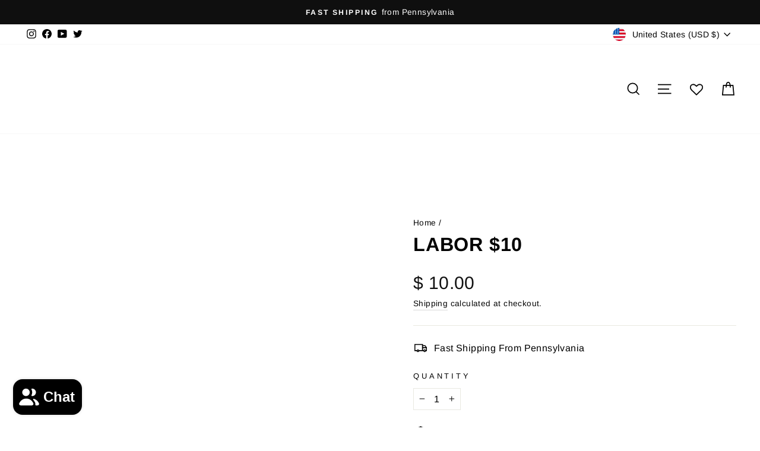

--- FILE ---
content_type: text/javascript; charset=utf-8
request_url: https://www.sawsalvage.co/products/labor-10.js
body_size: 22
content:
{"id":4778885021773,"title":"LABOR $10","handle":"labor-10","description":"","published_at":"2023-07-02T05:07:02-04:00","created_at":"2020-08-11T11:28:54-04:00","vendor":"LABOR","type":"","tags":[],"price":1000,"price_min":1000,"price_max":1000,"available":false,"price_varies":false,"compare_at_price":null,"compare_at_price_min":0,"compare_at_price_max":0,"compare_at_price_varies":false,"variants":[{"id":32923871641677,"title":"Default Title","option1":"Default Title","option2":null,"option3":null,"sku":"","requires_shipping":true,"taxable":true,"featured_image":null,"available":false,"name":"LABOR $10","public_title":null,"options":["Default Title"],"price":1000,"weight":0,"compare_at_price":null,"inventory_quantity":-48,"inventory_management":"shopify","inventory_policy":"deny","barcode":"DOES NOT APPLY","requires_selling_plan":false,"selling_plan_allocations":[]}],"images":[],"featured_image":null,"options":[{"name":"Title","position":1,"values":["Default Title"]}],"url":"\/products\/labor-10","requires_selling_plan":false,"selling_plan_groups":[]}